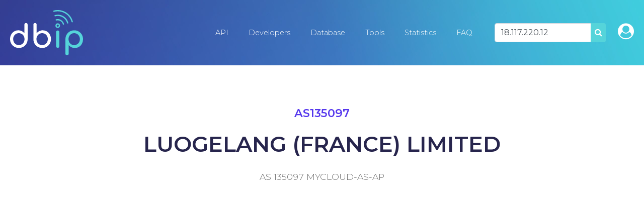

--- FILE ---
content_type: text/html; charset=UTF-8
request_url: https://db-ip.com/as135097
body_size: 6714
content:
<!DOCTYPE html>
<!--[if lt IE 7]>      <html class="no-js lt-ie9 lt-ie8 lt-ie7"> <![endif]-->
<!--[if IE 7]>         <html class="no-js lt-ie9 lt-ie8"> <![endif]-->
<!--[if IE 8]>         <html class="no-js lt-ie9"> <![endif]-->
<!--[if gt IE 8]><!--> <html class="no-js" lang="en"> <!--<![endif]-->
    <head>
        <meta charset="utf-8">
		<title>AS135097 LUOGELANG (FRANCE) LIMITED in Hong Kong - db-ip.com</title>
		<meta name="description" content="AS135097 LUOGELANG (FRANCE) LIMITED in Hong Kong - db-ip.com" />
		<meta name="viewport" content="width=device-width, user-scalable=no, initial-scale=1, shrink-to-fit=no">
		<link href="https://fonts.googleapis.com/css?family=Montserrat:300,400,500,600,700&display=swap" rel="stylesheet">
		<link rel="canonical" href="https://db-ip.com/as135097-luogelang-france-limited" />
		<script src="/cdn-cgi/scripts/7d0fa10a/cloudflare-static/rocket-loader.min.js" data-cf-settings="5f7e9ad0d357495bdcda4676-|49"></script><link rel="preload" href="https://unpkg.com/leaflet@1.3.3/dist/leaflet.css" integrity="sha512-Rksm5RenBEKSKFjgI3a41vrjkw4EVPlJ3+OiI65vTjIdo9brlAacEuKOiQ5OFh7cOI1bkDwLqdLw3Zg0cRJAAQ==" crossorigin="" as="style" onload="this.onload=null;this.rel='stylesheet'" />
		<noscript><link rel="stylesheet" href="https://unpkg.com/leaflet@1.3.3/dist/leaflet.css" integrity="sha512-Rksm5RenBEKSKFjgI3a41vrjkw4EVPlJ3+OiI65vTjIdo9brlAacEuKOiQ5OFh7cOI1bkDwLqdLw3Zg0cRJAAQ==" crossorigin="" /></noscript>
			<script src="/cdn-cgi/scripts/7d0fa10a/cloudflare-static/rocket-loader.min.js" data-cf-settings="5f7e9ad0d357495bdcda4676-|49"></script><link rel="preload" href="https://unpkg.com/leaflet.markercluster@1.3.0/dist/MarkerCluster.css" as="style" onload="this.onload=null;this.rel='stylesheet'" />
		<noscript><link rel="stylesheet" href="https://unpkg.com/leaflet.markercluster@1.3.0/dist/MarkerCluster.css" /></noscript>
		<script src="/cdn-cgi/scripts/7d0fa10a/cloudflare-static/rocket-loader.min.js" data-cf-settings="5f7e9ad0d357495bdcda4676-|49"></script><link rel="preload" href="https://unpkg.com/leaflet.markercluster@1.3.0/dist/MarkerCluster.Default.css" as="style" onload="this.onload=null;this.rel='stylesheet'" />
		<noscript><link rel="stylesheet" href="https://unpkg.com/leaflet.markercluster@1.3.0/dist/MarkerCluster.Default.css" /></noscript>
			<link rel="stylesheet" href="/css/dbip.css" />
		<link rel="search" href="https://db-ip.com/search.xml" type="application/opensearchdescription+xml" title="DB-IP" />
		<link rel="apple-touch-icon" sizes="180x180" href="/apple-touch-icon.png" />
		<link rel="icon" type="image/png" sizes="32x32" href="/favicon-32x32.png" />
		<link rel="icon" type="image/png" sizes="16x16" href="/favicon-16x16.png" />
		<link rel="manifest" href="/manifest.json" />
		<link rel="mask-icon" href="/safari-pinned-tab.svg" color="#007bff" />
		<meta name="theme-color" content="#007bff" />
		<script async src="https://www.googletagmanager.com/gtag/js?id=G-4TPGRVC5H7" type="5f7e9ad0d357495bdcda4676-text/javascript"></script>
		<script type="5f7e9ad0d357495bdcda4676-text/javascript">
		window.dataLayer = window.dataLayer || [];
		function gtag(){dataLayer.push(arguments);}
		gtag('js', new Date());
		gtag('config', 'G-4TPGRVC5H7');
		</script>
		<!-- to be removed 2023-07 -->
		<script type="5f7e9ad0d357495bdcda4676-text/javascript">
		  var _gaq = _gaq || [];
		  _gaq.push(['_setAccount', 'UA-32777297-1']);
		  _gaq.push(['_setDomainName', 'db-ip.com']);
		  _gaq.push(['_trackPageview']);
		  (function() {
			var ga = document.createElement('script'); ga.type = 'text/javascript'; ga.async = true;
			ga.src = ('https:' == document.location.protocol ? 'https://ssl' : 'http://www') + '.google-analytics.com/ga.js';
			var s = document.getElementsByTagName('script')[0]; s.parentNode.insertBefore(ga, s);
		  })();
		</script>
	</head>
	<body class='no-margin'>
	<div id="pagetop"></div>
		<!--[if lt IE 7]>
            <p class="chromeframe">You are using an <strong>outdated</strong> browser. Please <a href="http://browsehappy.com/">upgrade your browser</a> or <a href="http://www.google.com/chromeframe/?redirect=true">activate Google Chrome Frame</a> to improve your experience.</p>
        <![endif]-->

    <div class="container-fluid">
        <div id="particles-js" class="navbarcontainer">
            <nav class="navbar navbar-expand-lg navbar-dark">
                <a class="navbar-brand" href="/"><img src="/logo/ip-geolocation.png" width="48" height="32" alt="IP Geolocation API and database" /></a>
                <button class="navbar-toggler" type="button" data-toggle="collapse" data-target="#navbarSupportedContent" aria-controls="navbarSupportedContent" aria-expanded="false" aria-label="Toggle navigation">
                    <span class="navbar-toggler-icon"></span>
                </button>
                <div class="collapse navbar-collapse" id="navbarSupportedContent">
                    <ul class="navbar-nav">
<li class='nav-item'><a class='nav-link' href='/api/'>API</a></li><li class='nav-item'><a class='nav-link' href='/api/doc.php'>Developers</a></li><li class='nav-item'><a class='nav-link' href='/db/'>Database</a></li><li class='nav-item'><a class='nav-link' href='/tools/'>Tools</a></li><li class='nav-item'><a class='nav-link' href='/about/'>Statistics</a></li><li class='nav-item'><a class='nav-link' href='/faq.php'>FAQ</a></li>		</ul>

		<form method="POST" class="form-inline ml-4 mr-2" role="search">
			<div class="input-group">
				<input id="search_input" type="text" name="address" class="form-control m-0" value="18.117.220.12" placeholder="Lookup IP address" data-placement="bottom" title="Lookup IP address" data-content="Explore our API information by entering any IPv4 or IPv6 address in the search bar above." data-trigger="hover" />
				<div class="input-group-append">
					<button type="submit" class="btn lightblue">
					<i class="fa fa-search" aria-hidden="true"></i>
					<span class="sr-only">Search</span>
					</button>
				</div>
			</div>
		</form>
		<span class="navbar-text ml-3 d-none d-lg-inline-block"><a href="/account/" class="h2" title="Customer sign-in"><i class="fa fa-user-circle"></i></a></span>

	  </div>
	  </nav>
	</div>

<section class="space-lg">
	<div class="container">
		<div class="title head">
			<div class="sub purple">AS135097</div>
			<h1 class="main">LUOGELANG (FRANCE) LIMITED</h1>
			<p>AS 135097 MYCLOUD-AS-AP</p>
		</div>
	</div>
</section>
<section class="space-xl grey-bg">
<div class="container">
<script async src="//pagead2.googlesyndication.com/pagead/js/adsbygoogle.js" type="5f7e9ad0d357495bdcda4676-text/javascript"></script>
<script type="5f7e9ad0d357495bdcda4676-text/javascript">
(adsbygoogle = window.adsbygoogle || []).push({
	google_ad_client: "pub-9895291552337649",
	enable_page_level_ads: true
});
</script>
<!-- dbip srp responsive -->
<ins class="adsbygoogle"
     style="display:block"
     data-ad-client="ca-pub-9895291552337649"
     data-ad-slot="1007459293"
     data-ad-format="auto"></ins>
<script type="5f7e9ad0d357495bdcda4676-text/javascript">
(adsbygoogle = window.adsbygoogle || []).push({});
</script>
</div>
<div class="container">
	<p class="lead">
		Autonomous Systems are networks typically governed by large ISPs that participate in global Internet routing. Each network is assigned a unique identification number known as the AS number or ASN by the Internet Assigned Numbers Authority.
	</p>
	<div class="row">
		<div class="col">
			<div class="menu shadow">
				<h5 class="mb-4">216,324 IP addresses</h5>
				<div class="card-body p-0">
					<div id="as-map"></div>
				</div>
			</div>
		</div>
	</div>
	<div class="row">
		<div class="col-lg-6 col-md-6">
			<div class="menu shadow">
				<table class="table light">
					<tr><th>ASN</th><td>135097</td></tr>
					<tr><th>Name</th><td>MYCLOUD-AS-AP</td></tr>
					<tr><th>Organization</th><td>LUOGELANG (FRANCE) LIMITED</td></tr>
					<tr><th>Country</th><td><a href='/country/HK'>Hong Kong</a>					&nbsp; <img class="flag" src="/img/flags/HK.png" alt="<a href='/country/HK'>Hong Kong</a>" width="24" height="16" aria-hidden="true" />
					</td></tr>
					<tr><th>Registry</th><td>APNIC</td></tr>
				</table>
			</div>
		</div>
		<div class="col-lg-6 col-md-6">
			<div class="menu shadow">
				<table class="table light">
					<tr><th>IPv4 addresses</th><td>216,324</td></tr>
					<tr><th>IPv6 /64 networks</th><td>2<sup>16</sup></td></tr>
					<tr><th>Prefixes</th><td>75</td></tr>
				</table>
			</div>
		</div>
	</div>
	<div class="row">
		<div class="col">
			<div class="menu shadow mt-5">
				<h5 class="mb-4">Other ASN allocated to LUOGELANG (FRANCE) LIMITED</h5>
				<div class="table-responsive">
					<table class='table light'>
						<thead>
							<th>ASN</th>
							<th>Name</th>
							<th class="text-right">IP addresses</th>
						</thead>
						<tbody>
							<tr>
								<td><a href="/as142286">142286</a></td>
								<td><a href="/as142286">HKIDC-AS-AP</a></td>
								<td class="text-right">
									151,808								</td>
							</tr>
						</tbody>
					</table>
				</div>
			</div>
		</div>
	</div>
	<ins class="adsbygoogle"
		 style="display:block"
		 data-ad-client="ca-pub-9895291552337649"
	     data-ad-slot="1007459293"
		 data-ad-format="auto"></ins>
	<script type="5f7e9ad0d357495bdcda4676-text/javascript">
	(adsbygoogle = window.adsbygoogle || []).push({});
	</script>
	<div class="row">
		<div class="col">
			<div class="menu shadow mt-5">
					<h5 class="mb-4">
						IPv4 Prefixes for AS135097						<span class="small text-muted"> - showing the first 20 of 74 networks</span>
					</h5>
					<div class="table-responsive">
						<table class="table light">
							<thead>
								<tr>
									<th colspan="2">Network</th>
									<th>Location</th>
									<th class="text-right">Addresses</th>
								</tr>
							</thead>
							<tbody>
								<tr>
									<td class="net-link"><a href='/154.197.128.0'>154.197.128.0/18</a></td>
									<td>CloudFly Net Inc</td>
									<td><img src='/img/flags/US.png' width='24' height='16' />&nbsp;&nbsp;Los Angeles</td>
									<td class="text-right">16,384</td>
								</tr>
								<tr>
									<td class="net-link"><a href='/154.197.128.0'>154.197.128.0/24</a></td>
									<td>CloudFly Net Inc</td>
									<td><img src='/img/flags/US.png' width='24' height='16' />&nbsp;&nbsp;Los Angeles</td>
									<td class="text-right">256</td>
								</tr>
								<tr>
									<td class="net-link"><a href='/154.197.132.0'>154.197.132.0/22</a></td>
									<td>CloudFly Net Inc</td>
									<td><img src='/img/flags/US.png' width='24' height='16' />&nbsp;&nbsp;Los Angeles</td>
									<td class="text-right">1,024</td>
								</tr>
								<tr>
									<td class="net-link"><a href='/154.197.138.0'>154.197.138.0/24</a></td>
									<td>CloudFly Net Inc</td>
									<td><img src='/img/flags/US.png' width='24' height='16' />&nbsp;&nbsp;Miami</td>
									<td class="text-right">256</td>
								</tr>
								<tr>
									<td class="net-link"><a href='/154.197.140.0'>154.197.140.0/22</a></td>
									<td>CloudFly Net Inc</td>
									<td><img src='/img/flags/US.png' width='24' height='16' />&nbsp;&nbsp;Los Angeles</td>
									<td class="text-right">1,024</td>
								</tr>
								<tr>
									<td class="net-link"><a href='/154.197.144.0'>154.197.144.0/22</a></td>
									<td>CloudFly Net Inc</td>
									<td><img src='/img/flags/US.png' width='24' height='16' />&nbsp;&nbsp;Los Angeles</td>
									<td class="text-right">1,024</td>
								</tr>
								<tr>
									<td class="net-link"><a href='/154.197.160.0'>154.197.160.0/24</a></td>
									<td>CloudFly Net Inc</td>
									<td><img src='/img/flags/US.png' width='24' height='16' />&nbsp;&nbsp;Los Angeles</td>
									<td class="text-right">256</td>
								</tr>
								<tr>
									<td class="net-link"><a href='/154.197.192.0'>154.197.192.0/20</a></td>
									<td>CloudFly Net Inc</td>
									<td><img src='/img/flags/US.png' width='24' height='16' />&nbsp;&nbsp;Los Angeles</td>
									<td class="text-right">4,096</td>
								</tr>
								<tr>
									<td class="net-link"><a href='/154.197.192.0'>154.197.192.0/21</a></td>
									<td>CloudFly Net Inc</td>
									<td><img src='/img/flags/US.png' width='24' height='16' />&nbsp;&nbsp;Los Angeles</td>
									<td class="text-right">2,048</td>
								</tr>
								<tr>
									<td class="net-link"><a href='/154.197.200.0'>154.197.200.0/24</a></td>
									<td>CloudFly Net Inc</td>
									<td><img src='/img/flags/US.png' width='24' height='16' />&nbsp;&nbsp;Los Angeles</td>
									<td class="text-right">256</td>
								</tr>
								<tr>
									<td class="net-link"><a href='/154.197.208.0'>154.197.208.0/20</a></td>
									<td>CloudFly Net Inc</td>
									<td><img src='/img/flags/US.png' width='24' height='16' />&nbsp;&nbsp;Los Angeles</td>
									<td class="text-right">4,096</td>
								</tr>
								<tr>
									<td class="net-link"><a href='/154.197.216.0'>154.197.216.0/22</a></td>
									<td>CloudFly Net Inc</td>
									<td><img src='/img/flags/US.png' width='24' height='16' />&nbsp;&nbsp;Los Angeles</td>
									<td class="text-right">1,024</td>
								</tr>
								<tr>
									<td class="net-link"><a href='/154.197.220.0'>154.197.220.0/22</a></td>
									<td>Luogelang (France) Limited</td>
									<td><img src='/img/flags/US.png' width='24' height='16' />&nbsp;&nbsp;Los Angeles</td>
									<td class="text-right">1,024</td>
								</tr>
								<tr>
									<td class="net-link"><a href='/154.197.224.0'>154.197.224.0/19</a></td>
									<td>CloudFly Net Inc</td>
									<td><img src='/img/flags/US.png' width='24' height='16' />&nbsp;&nbsp;Los Angeles</td>
									<td class="text-right">8,192</td>
								</tr>
								<tr>
									<td class="net-link"><a href='/154.197.252.0'>154.197.252.0/24</a></td>
									<td>CloudFly Net Inc</td>
									<td><img src='/img/flags/US.png' width='24' height='16' />&nbsp;&nbsp;Los Angeles</td>
									<td class="text-right">256</td>
								</tr>
								<tr>
									<td class="net-link"><a href='/154.204.192.0'>154.204.192.0/18</a></td>
									<td>Luogelang (France) Limited</td>
									<td><img src='/img/flags/HK.png' width='24' height='16' />&nbsp;&nbsp;Hong Kong</td>
									<td class="text-right">16,384</td>
								</tr>
								<tr>
									<td class="net-link"><a href='/154.204.237.0'>154.204.237.0/24</a></td>
									<td>CloudFly Net Inc</td>
									<td><img src='/img/flags/HK.png' width='24' height='16' />&nbsp;&nbsp;Chai Wan</td>
									<td class="text-right">256</td>
								</tr>
								<tr>
									<td class="net-link"><a href='/154.212.164.0'>154.212.164.0/22</a></td>
									<td>CloudFly Net Inc Pending</td>
									<td><img src='/img/flags/HK.png' width='24' height='16' />&nbsp;&nbsp;Hong Kong</td>
									<td class="text-right">1,024</td>
								</tr>
								<tr>
									<td class="net-link"><a href='/154.212.168.0'>154.212.168.0/21</a></td>
									<td>CloudFly Net Inc Pending</td>
									<td><img src='/img/flags/HK.png' width='24' height='16' />&nbsp;&nbsp;Tseung Kwan O</td>
									<td class="text-right">2,048</td>
								</tr>
								<tr>
									<td class="net-link"><a href='/154.212.176.0'>154.212.176.0/20</a></td>
									<td>Luogelang (France) Limited</td>
									<td><img src='/img/flags/HK.png' width='24' height='16' />&nbsp;&nbsp;Hong Kong</td>
									<td class="text-right">4,096</td>
								</tr>
							</tbody>
						</table>
					</div>
				</div>
				<div class="menu shadow">
					<h5 class="mb-4">
						IPv6 Prefixes for AS135097					</h5>
					<div class="table-responsive">
						<table class="table light">
							<thead>
								<tr>
									<th colspan="2">Network</th>
									<th>Location</th>
									<th class="text-right">/64 Prefixes</th>
								</tr>
							</thead>
							<tbody>
								<tr>
									<td class="net-link"><a href='/2001:df5:f580::'>2001:df5:f580::/48</a></td>
									<td>Luogelang (France) Limited</td>
									<td><img src='/img/flags/HK.png' width='24' height='16' />&nbsp;&nbsp;Mong Kok</td>
									<td class="text-right">2<sup>16</sup></td>
								</tr>
							</tbody>
						</table>
					</div>
				</div>
			</div>
			<br /><br />
		</div>
	</div>
</div>
</section>
<script type="5f7e9ad0d357495bdcda4676-text/javascript">
var locationData = [["34.05","-118.24",78592],["25.76","-80.19",1792],["1.35","103.82",768],["22.32","114.17",93952],["22.27","114.24",39936],["22.31","114.26",1280]];
function dbipOnLoad() {
	var numberFormat = function(num) {
		if (num >= 1000000000) {
			return (num / 1000000000).toFixed(1).replace(/\.0$/, '') + 'G';
		}
		if (num >= 1000000) {
			return (num / 1000000).toFixed(1).replace(/\.0$/, '') + 'M';
		}
		if (num >= 1000) {
			return (num / 1000).toFixed(1).replace(/\.0$/, '') + 'K';
		}
		return num;
	};
	var map = L.map("as-map").setView([ 30, 0 ], 2);
	L.tileLayer('https://{s}.tile.openstreetmap.org/{z}/{x}/{y}.png', {
		attribution: '&copy; <a href="https://www.openstreetmap.org/copyright">OpenStreetMap</a> contributors'
	}).addTo(map);
	var weightMarker = L.Marker.extend({
			options: {
			  customWeight: 0,
			}
		}),
		markers = L.markerClusterGroup({
			iconCreateFunction: function(cluster) {
				var markers = cluster.getAllChildMarkers();
				var weight = 0;
				for (var i = 0; i < markers.length; i++) {
					if(markers[i].options.hasOwnProperty("customWeight")){
					weight += markers[i].options.customWeight;
				  }
				}
				var c = ' marker-cluster-';
				if (weight < 1000) {
					c += 'small';
				} else if (weight < 200000) {
					c += 'medium';
				} else {
					c += 'large';
				}
				return L.divIcon({
					html: '<div><span style="white-space:nowrap">' + numberFormat(weight) + '</span></div>',
					className: 'marker-cluster' + c, iconSize: new L.Point(40, 40)
				});
			},
			singleMarkerMode: true,
			maxClusterRadius: 60,
		});
	var i;
	for (i = 0; i < locationData.length; i++) {
		let marker = new weightMarker([ locationData[i][0], locationData[i][1] ], { customWeight: locationData[i][2] }).bindPopup(locationData[i][2] + " IP addresses");
		markers.addLayer(marker);
	}
	map.addLayer(markers)
		.fitBounds(markers.getBounds().pad(0.02), { maxZoom: 11 })
		.scrollWheelZoom.disable();
}
</script>
    <footer class="footer">
        <div class="container">
            <div class="row">
                <div class="col-lg-3">
                    <ul class="list-unstyled">
                      <li>
                        <a href="https://db-ip.com/"><img loading="lazy" width="180" height="112" src="/img/footer-logo.svg"></a>
                        <p>The ultimate resource for IP address geolocation and network intelligence</p>
                      </li>
                    </ul>
                </div>

                <div class="col-lg-3">
                    <h5 class="">Company</h5>

                    <ul class="list-unstyled">
                      <li>
                        <a href="/api/">IP Geolocation API</a>
                      </li>
                      <li>
						<a href="/db/">IP Geolocation Database</a><br />
                      </li>
                      <li>
                        <a href="/api/doc.php">Developers</a>
                      </li>
					  <li>
                        <a href="/tools/">Geolocation tools</a>
                      </li>
                      <li>
                        <a href="/about/">Statistics</a>
                      </li>
                      <li>
						<a href="/account/">Customer sign-in</a><br />
                      </li>
                    </ul>
                </div>

                <div class="col-lg-3">
                    <h5 class="">Resources</h5>

                    <ul class="list-unstyled">
                      <li>
                        <a href="/faq.php">FAQ</a>
                      </li>
					  <li>
						<a href="/tutorials/">Tutorials</a>
                      </li>
                      <li>
						<a href="/articles/">Articles</a>
                      </li>
                      <li>
						<a href="/all/">Browse IPs</a><br />
                      </li>
					  <li>
						<a href="/asn/">ASN List</a><br />
                      </li>
                      <li>
						<a href="https://stats.uptimerobot.com/l75BNSRBk">Service status</a><br />
                      </li>
                    </ul>
                </div>

				<div class="col-lg-3">
                    <h5 class="">Get in touch</h5>

                    <ul class="list-unstyled contact">
                      <li>
                        Eris Networks S.A.S<br/>
                        62 boulevard Jean Mermoz<br/>
                        22700 Perros-Guirec<br/>
						France
                      </li>
                      <li>
                        <a href="/contact/">Email contact</a>
                      </li>
                    </ul>
                </div>
            </div>
            <div class="row bottom-footer">
                <div class="col-8">© 2026 db-ip.com - <a href="/tos.php">Terms of service</a> - <a href="/privacy.php">Privacy policy</a> - <a href="/affiliate/">Affiliate program</a></div>
            </div>
		</div>
	</footer>
</div>

		<link href="https://maxcdn.bootstrapcdn.com/font-awesome/4.7.0/css/font-awesome.min.css" rel="stylesheet" integrity="sha384-wvfXpqpZZVQGK6TAh5PVlGOfQNHSoD2xbE+QkPxCAFlNEevoEH3Sl0sibVcOQVnN" crossorigin="anonymous">
		<script src="//ajax.googleapis.com/ajax/libs/jquery/1.11.3/jquery.min.js" type="5f7e9ad0d357495bdcda4676-text/javascript"></script>
        <script type="5f7e9ad0d357495bdcda4676-text/javascript">window.jQuery || document.write('<script src="/js/vendor/jquery-1.11.3.min.js"><\/script>')</script>
		<script src="//cdnjs.cloudflare.com/ajax/libs/tether/1.3.1/js/tether.min.js" type="5f7e9ad0d357495bdcda4676-text/javascript"></script>
		<script src="https://cdnjs.cloudflare.com/ajax/libs/popper.js/1.14.7/umd/popper.min.js" integrity="sha384-UO2eT0CpHqdSJQ6hJty5KVphtPhzWj9WO1clHTMGa3JDZwrnQq4sF86dIHNDz0W1" crossorigin="anonymous" type="5f7e9ad0d357495bdcda4676-text/javascript"></script>
		<script src="https://stackpath.bootstrapcdn.com/bootstrap/4.3.1/js/bootstrap.min.js" integritity="sha384-JjSmVgyd0p3pXB1rRibZUAYoIIy6OrQ6VrjIEaFf/nJGzIxFDsf4x0xIM+B07jRM" crossorigin="anonymous" type="5f7e9ad0d357495bdcda4676-text/javascript"></script>
		<script src="https://unpkg.com/leaflet@1.3.3/dist/leaflet.js" integrity="sha512-tAGcCfR4Sc5ZP5ZoVz0quoZDYX5aCtEm/eu1KhSLj2c9eFrylXZknQYmxUssFaVJKvvc0dJQixhGjG2yXWiV9Q==" crossorigin="" type="5f7e9ad0d357495bdcda4676-text/javascript"></script>
			<script src="https://unpkg.com/leaflet.markercluster@1.3.0/dist/leaflet.markercluster.js" type="5f7e9ad0d357495bdcda4676-text/javascript"></script>
			<script type="5f7e9ad0d357495bdcda4676-text/javascript">
		$(function() {
			// search bar popover
			$("#search_input").popover();
			// call page specific onLoad
			if (typeof dbipOnLoad === "function") {
				dbipOnLoad.call();
			}
			$(".free_download_link").click(function(ev) {
				if (!$("#license_agree").prop("checked")) {
					alert("You must first read and agree to the licensing terms.");
					ev.preventDefault();
					return false;
				}
			});
		});
		(function( w ){
			"use strict";
			if( !w.loadCSS ){
				w.loadCSS = function(){};
			}
			var rp = loadCSS.relpreload = {};
			rp.support = (function(){
				var ret;
				try {
					ret = w.document.createElement( "link" ).relList.supports( "preload" );
				} catch (e) {
					ret = false;
				}
				return function(){
					return ret;
				};
			})();
			rp.bindMediaToggle = function( link ){
				var finalMedia = link.media || "all";
				function enableStylesheet(){
					if( link.addEventListener ){
						link.removeEventListener( "load", enableStylesheet );
					} else if( link.attachEvent ){
						link.detachEvent( "onload", enableStylesheet );
					}
					link.setAttribute( "onload", null );
					link.media = finalMedia;
				}
				if( link.addEventListener ){
					link.addEventListener( "load", enableStylesheet );
				} else if( link.attachEvent ){
					link.attachEvent( "onload", enableStylesheet );
				}
				setTimeout(function(){
					link.rel = "stylesheet";
					link.media = "only x";
				});
				setTimeout( enableStylesheet, 3000 );
			};
			rp.poly = function(){
				if( rp.support() ){
					return;
				}
				var links = w.document.getElementsByTagName( "link" );
				for( var i = 0; i < links.length; i++ ){
					var link = links[ i ];
					if( link.rel === "preload" && link.getAttribute( "as" ) === "style" && !link.getAttribute( "data-loadcss" ) ){
						link.setAttribute( "data-loadcss", true );
						rp.bindMediaToggle( link );
					}
				}
			};
			if( !rp.support() ){
				rp.poly();
				var run = w.setInterval( rp.poly, 500 );
				if( w.addEventListener ){
					w.addEventListener( "load", function(){
						rp.poly();
						w.clearInterval( run );
					} );
				} else if( w.attachEvent ){
					w.attachEvent( "onload", function(){
						rp.poly();
						w.clearInterval( run );
					} );
				}
			}
			if( typeof exports !== "undefined" ){
				exports.loadCSS = loadCSS;
			}
			else {
				w.loadCSS = loadCSS;
			}
		}( typeof global !== "undefined" ? global : this ) );
		</script>
		<!-- Begin Cookie Consent plugin by Silktide - http://silktide.com/cookieconsent -->
		<script type="5f7e9ad0d357495bdcda4676-text/javascript">window.cookieconsent_options = {"message":"We serve cookies on this site to analyse traffic, remember your preferences, and optimise your experience.","dismiss":"Got it!","learnMore":"More info","link":null,"theme":"light-bottom"};</script>
<!--		<script async type="text/javascript" src="//cdnjs.cloudflare.com/ajax/libs/cookieconsent2/1.0.10/cookieconsent.min.js"></script> -->
		<!-- End Cookie Consent plugin -->
	<script src="/cdn-cgi/scripts/7d0fa10a/cloudflare-static/rocket-loader.min.js" data-cf-settings="5f7e9ad0d357495bdcda4676-|49" defer></script><script defer src="https://static.cloudflareinsights.com/beacon.min.js/vcd15cbe7772f49c399c6a5babf22c1241717689176015" integrity="sha512-ZpsOmlRQV6y907TI0dKBHq9Md29nnaEIPlkf84rnaERnq6zvWvPUqr2ft8M1aS28oN72PdrCzSjY4U6VaAw1EQ==" data-cf-beacon='{"version":"2024.11.0","token":"ad8a3232156c41779e4c1b9a4cd09622","server_timing":{"name":{"cfCacheStatus":true,"cfEdge":true,"cfExtPri":true,"cfL4":true,"cfOrigin":true,"cfSpeedBrain":true},"location_startswith":null}}' crossorigin="anonymous"></script>
</body>
</html>


--- FILE ---
content_type: text/html; charset=utf-8
request_url: https://www.google.com/recaptcha/api2/aframe
body_size: 268
content:
<!DOCTYPE HTML><html><head><meta http-equiv="content-type" content="text/html; charset=UTF-8"></head><body><script nonce="ihijGQUFMr9ZTizJYM9k2A">/** Anti-fraud and anti-abuse applications only. See google.com/recaptcha */ try{var clients={'sodar':'https://pagead2.googlesyndication.com/pagead/sodar?'};window.addEventListener("message",function(a){try{if(a.source===window.parent){var b=JSON.parse(a.data);var c=clients[b['id']];if(c){var d=document.createElement('img');d.src=c+b['params']+'&rc='+(localStorage.getItem("rc::a")?sessionStorage.getItem("rc::b"):"");window.document.body.appendChild(d);sessionStorage.setItem("rc::e",parseInt(sessionStorage.getItem("rc::e")||0)+1);localStorage.setItem("rc::h",'1769211556190');}}}catch(b){}});window.parent.postMessage("_grecaptcha_ready", "*");}catch(b){}</script></body></html>